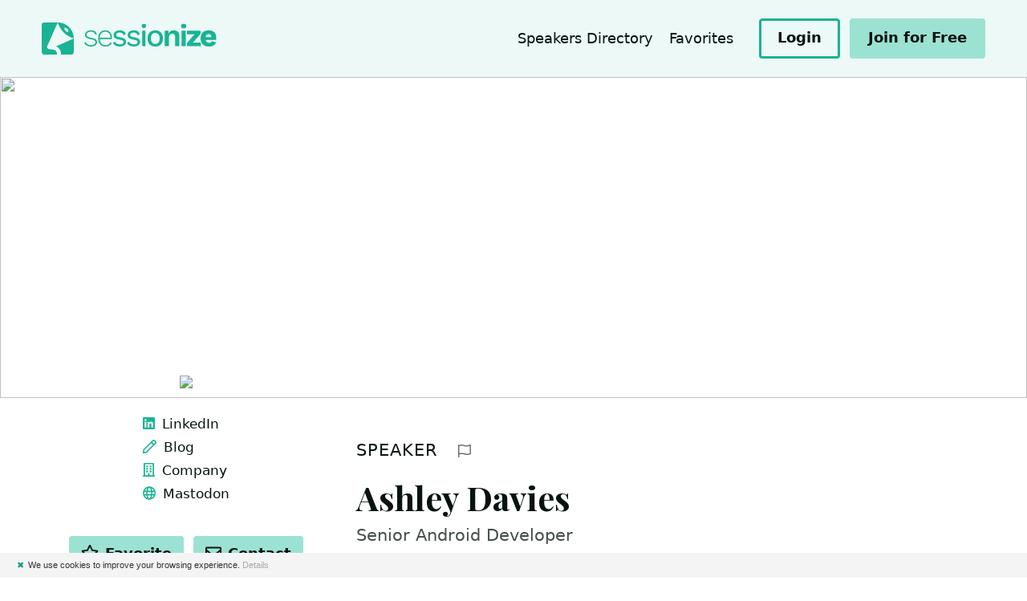

--- FILE ---
content_type: text/html; charset=utf-8
request_url: https://sessionize.com/s/ashdavies/ash-rants.-again/70196
body_size: 16292
content:
<!DOCTYPE html>
<html lang="en">
<head>

    <meta charset="UTF-8">
    <title>Ashley Davies&#39;s Speaker Profile @ Sessionize</title>
    

    <meta http-equiv="X-UA-Compatible" content="IE=edge">
    <meta name="viewport" content="width=device-width, initial-scale=1.0">

        <!-- Styles -->
        <link rel="stylesheet" href="/landing/stylesheets/style.css?ver=1.0.9525.19796">

    <!-- Fonts -->
    <link href="https://fonts.googleapis.com/css2?family=Playfair+Display:ital,wght@0,700;0,800;0,900;1,700;1,800;1,900&display=swap" rel="stylesheet">
    <link href="/ClientPlugins/fontawesome/css/all.min.css" rel="stylesheet">
    <link href="/ClientPlugins/fontawesome/css/v4-shims.min.css" rel="stylesheet">

    
<script type="text/javascript">

    function consoleLog(...parameters) {
            
    }


</script>

<link rel="icon" type="image/svg+xml" href="/favicon">
<link rel="alternate icon" href="/landing/images/favicon/favicon.png">
<link rel="mask-icon" href="/landing/images/favicon/favicon-safari.svg" color="#1AB394">
<link rel="apple-touch-icon" href="/landing/images/favicon/apple-touch-icon.png">
<link rel="manifest" href="/landing/manifest.webmanifest">




<!-- Global site tag (gtag.js) - Google Analytics -->
<script async src="https://www.googletagmanager.com/gtag/js?id=G-9RSMQ9D5LK"></script>
<script>
    window.dataLayer = window.dataLayer || [];
    function gtag() { dataLayer.push(arguments); }
    gtag('js', new Date());

    gtag('config', 'G-9RSMQ9D5LK');
</script>

<script type="text/javascript">
    (function (c, l, a, r, i, t, y) {
        c[a] = c[a] || function () { (c[a].q = c[a].q || []).push(arguments) };
        t = l.createElement(r); t.async = 1; t.src = "https://www.clarity.ms/tag/" + i;
        y = l.getElementsByTagName(r)[0]; y.parentNode.insertBefore(t, y);
    })(window, document, "clarity", "script", "pu667el35e");

    window.clarity("identify", "", "ac5103db0b41663c36ad0a0afe0d380d", "SpeakerProfile/PublicProfile", null)
</script>



<script type="text/javascript">
    !function (T, l, y) { var S = T.location, k = "script", D = "connectionString", C = "ingestionendpoint", I = "disableExceptionTracking", E = "ai.device.", b = "toLowerCase", w = "crossOrigin", N = "POST", e = "appInsightsSDK", t = y.name || "appInsights"; (y.name || T[e]) && (T[e] = t); var n = T[t] || function (d) { var g = !1, f = !1, m = { initialize: !0, queue: [], sv: "5", version: 2, config: d }; function v(e, t) { var n = {}, a = "Browser"; return n[E + "id"] = a[b](), n[E + "type"] = a, n["ai.operation.name"] = S && S.pathname || "_unknown_", n["ai.internal.sdkVersion"] = "javascript:snippet_" + (m.sv || m.version), { time: function () { var e = new Date; function t(e) { var t = "" + e; return 1 === t.length && (t = "0" + t), t } return e.getUTCFullYear() + "-" + t(1 + e.getUTCMonth()) + "-" + t(e.getUTCDate()) + "T" + t(e.getUTCHours()) + ":" + t(e.getUTCMinutes()) + ":" + t(e.getUTCSeconds()) + "." + ((e.getUTCMilliseconds() / 1e3).toFixed(3) + "").slice(2, 5) + "Z" }(), name: "Microsoft.ApplicationInsights." + e.replace(/-/g, "") + "." + t, sampleRate: 100, tags: n, data: { baseData: { ver: 2 } } } } var h = d.url || y.src; if (h) { function a(e) { var t, n, a, i, r, o, s, c, u, p, l; g = !0, m.queue = [], f || (f = !0, t = h, s = function () { var e = {}, t = d.connectionString; if (t) for (var n = t.split(";"), a = 0; a < n.length; a++) { var i = n[a].split("="); 2 === i.length && (e[i[0][b]()] = i[1]) } if (!e[C]) { var r = e.endpointsuffix, o = r ? e.location : null; e[C] = "https://" + (o ? o + "." : "") + "dc." + (r || "services.visualstudio.com") } return e }(), c = s[D] || d[D] || "", u = s[C], p = u ? u + "/v2/track" : d.endpointUrl, (l = []).push((n = "SDK LOAD Failure: Failed to load Application Insights SDK script (See stack for details)", a = t, i = p, (o = (r = v(c, "Exception")).data).baseType = "ExceptionData", o.baseData.exceptions = [{ typeName: "SDKLoadFailed", message: n.replace(/\./g, "-"), hasFullStack: !1, stack: n + "\nSnippet failed to load [" + a + "] -- Telemetry is disabled\nHelp Link: https://go.microsoft.com/fwlink/?linkid=2128109\nHost: " + (S && S.pathname || "_unknown_") + "\nEndpoint: " + i, parsedStack: [] }], r)), l.push(function (e, t, n, a) { var i = v(c, "Message"), r = i.data; r.baseType = "MessageData"; var o = r.baseData; return o.message = 'AI (Internal): 99 message:"' + ("SDK LOAD Failure: Failed to load Application Insights SDK script (See stack for details) (" + n + ")").replace(/\"/g, "") + '"', o.properties = { endpoint: a }, i }(0, 0, t, p)), function (e, t) { if (JSON) { var n = T.fetch; if (n && !y.useXhr) n(t, { method: N, body: JSON.stringify(e), mode: "cors" }); else if (XMLHttpRequest) { var a = new XMLHttpRequest; a.open(N, t), a.setRequestHeader("Content-type", "application/json"), a.send(JSON.stringify(e)) } } }(l, p)) } function i(e, t) { f || setTimeout(function () { !t && m.core || a() }, 500) } var e = function () { var n = l.createElement(k); n.src = h; var e = y[w]; return !e && "" !== e || "undefined" == n[w] || (n[w] = e), n.onload = i, n.onerror = a, n.onreadystatechange = function (e, t) { "loaded" !== n.readyState && "complete" !== n.readyState || i(0, t) }, n }(); y.ld < 0 ? l.getElementsByTagName("head")[0].appendChild(e) : setTimeout(function () { l.getElementsByTagName(k)[0].parentNode.appendChild(e) }, y.ld || 0) } try { m.cookie = l.cookie } catch (p) { } function t(e) { for (; e.length;)!function (t) { m[t] = function () { var e = arguments; g || m.queue.push(function () { m[t].apply(m, e) }) } }(e.pop()) } var n = "track", r = "TrackPage", o = "TrackEvent"; t([n + "Event", n + "PageView", n + "Exception", n + "Trace", n + "DependencyData", n + "Metric", n + "PageViewPerformance", "start" + r, "stop" + r, "start" + o, "stop" + o, "addTelemetryInitializer", "setAuthenticatedUserContext", "clearAuthenticatedUserContext", "flush"]), m.SeverityLevel = { Verbose: 0, Information: 1, Warning: 2, Error: 3, Critical: 4 }; var s = (d.extensionConfig || {}).ApplicationInsightsAnalytics || {}; if (!0 !== d[I] && !0 !== s[I]) { var c = "onerror"; t(["_" + c]); var u = T[c]; T[c] = function (e, t, n, a, i) { var r = u && u(e, t, n, a, i); return !0 !== r && m["_" + c]({ message: e, url: t, lineNumber: n, columnNumber: a, error: i }), r }, d.autoExceptionInstrumented = !0 } return m }(y.cfg); function a() { y.onInit && y.onInit(n) } (T[t] = n).queue && 0 === n.queue.length ? (n.queue.push(a), n.trackPageView({})) : a() }(window, document, {
        src: "https://js.monitor.azure.com/scripts/b/ai.2.min.js", // The SDK URL Source
        // name: "appInsights", // Global SDK Instance name defaults to "appInsights" when not supplied
        // ld: 0, // Defines the load delay (in ms) before attempting to load the sdk. -1 = block page load and add to head. (default) = 0ms load after timeout,
        // useXhr: 1, // Use XHR instead of fetch to report failures (if available),
        crossOrigin: "anonymous", // When supplied this will add the provided value as the cross origin attribute on the script tag
        // onInit: null, // Once the application insights instance has loaded and initialized this callback function will be called with 1 argument -- the sdk instance (DO NOT ADD anything to the sdk.queue -- As they won't get called)
        cfg: { // Application Insights Configuration
            connectionString: "InstrumentationKey=ba35a242-e5fe-43ee-8c84-4a7a79591411;IngestionEndpoint=https://westeurope-5.in.applicationinsights.azure.com/;LiveEndpoint=https://westeurope.livediagnostics.monitor.azure.com/",
            disableCookiesUsage: true
            /* ...Other Configuration Options... */
        }
    });
</script>

    
    


    <meta name="twitter:card" content="summary" />
    <meta name="twitter:site" content="@SessionizeCom" />

        <meta property="og:image" content="https://sessionize.com/image/614d-400o400o2-Vcm3WTHo4f6iT85wrGnmfc.jpg" />

    <meta property="og:url" content="https://sessionize.com/s/ashdavies/ash-rants.-again/70196/" />
    <meta property="og:title" content="Ashley Davies&#39;s Speaker Profile" />

    <link rel="canonical" href="https://sessionize.com/s/ashdavies/ash-rants.-again/70196/" />

        <meta property="og:description" content="Google Developer Expert for Android and Kotlin, enthusiastic public speaker, senior engineer, Kotlin aficionado, Multiplatform manipulator, prolific f..." />
        <meta name="description" content="Google Developer Expert for Android and Kotlin, enthusiastic public speaker, senior engineer, Kotlin aficionado, Multiplatform manipulator, prolific f..." />





</head>
<body>

    <div class="c-skip-links">
        <a href="#navigation" class="c-skip-links__link">Jump to navigation</a>
        <a href="#main" class="c-skip-links__link">Jump to content</a>
    </div>

    




<div class="l-site l-site--speaker">

    <!-- Header -->
    <header class="l-header c-header l-header--relative" role="banner">
        <div class="l-container">

            <div class="c-header__branding">

                <div class="c-header__logo">
                    <a href="/">
                        <img src="/landing/images/sessionize-logo.svg" alt="Sessionize">
                    </a>
                </div>

            </div>

            <button class="c-header__menu" role="button">
                <span class="o-label">Menu</span>
                <svg class="o-icon o-icon-menu" focusable="false"><use xlink:href="/landing/images/symbol-defs.svg#o-icon-menu"></use></svg>
                <svg class="o-icon o-icon-close" focusable="false"><use xlink:href="/landing/images/symbol-defs.svg#o-icon-close"></use></svg>
            </button>

            <div class="c-header__content">

                <nav class="c-nav-header" id="navigation1">

                    

                        <ul class="c-nav-header__items">

                            




                            <li class="c-nav-header__item ">
                                <a class="c-nav-header__link" href="/speakers-directory">Speakers Directory</a>
                            </li>
                            <li class="c-nav-header__item ">
                                <a class="c-nav-header__link" href="/speakers-directory/favorites">
                                    Favorites
                                    <span id="fav-count" style="display: none;" class="c-nav-header__value"></span>
                                </a>
                            </li>

                        </ul>
                        <div class="c-nav-header__actions">

                                <a href="/app" class="c-button  c-button--sm c-button--outline">
                                    <span class="c-button__label">Login</span>
                                </a>
                                <a href="/app/speaker/profile" class="c-button c-button--sm">
                                    <span class="c-button__label">Join for Free</span>
                                </a>

                        </div>

                </nav>

            </div>

        </div>
    </header>
    <!-- /Header -->
    <!-- Main -->

    




<div class="l-main c-main vue-speaker-profile" id="main">
        
            <div class="c-block c-block--lighter">

                <div class="c-s-speaker-background">
                    <img src="https://sessionize.com/image/a13c-2000o500o2-YpHuir4qp5SBzsAcmmi166.jpg">
                </div>

            </div>

    <div class="c-block c-block--pull-up">

        <div class="l-container">

            <div class="l-content l-content--swap">

                    <div class="l-content__primary">

                        <!-- Section: Intro -->
                        <div class="c-s-section" id="speaker">

                            <div class="c-s-section__header ">
                                <h2 class="c-s-section__title">
                                        <a class="c-s-section__anchor" href="#speaker">Speaker</a>
                                </h2>
                                <div class="c-s-section__more">
                                        <button class="c-button c-button--icon c-button--sm c-s-report" data-a11y-dialog-show="dialog-report">
                                            <span class="o-label">Report profile</span>
                                            <svg class="o-icon o-icon-flag-alt" focusable="false"><use xlink:href="/landing/images/symbol-defs.svg#o-icon-flag-alt"></use></svg>
                                        </button>
                                </div>
                            </div>

                            <div class="c-s-speaker-info c-s-speaker-info--full">

                                <div class="c-s-speaker-info__media">
                                    <figure class="c-s-speaker-info__avatar">
                                        <img src="https://sessionize.com/image/614d-400o400o2-Vcm3WTHo4f6iT85wrGnmfc.jpg" alt="Ashley Davies" />
                                        
                                    </figure>
                                </div>

                                <h1 class="c-s-speaker-info__name">Ashley Davies</h1>

                                    <p v-if="activeLanguage.speaker == 'en'" class="c-s-speaker-info__tagline">Senior Android Developer</p>

                                    <p class="c-s-speaker-info__location">
                                        <svg class="o-icon o-icon-map-marker-alt" focusable="false"><use xlink:href="/landing/images/symbol-defs.svg#o-icon-map-marker-alt"></use></svg>
                                        Berlin, Germany
                                    </p>

                                <div class="c-s-speaker-info__group c-s-speaker-info__group--actions">
    <h3 class="c-s-speaker-info__group-title">Actions</h3>

    <div class="c-s-actions">

        <button class="c-button c-button--sm c-button--toggle c-button--favorite " onclick="favoriteSpeaker(this, '10659767-356c-4cd5-ba9c-12cec7a3ce79')">
            <svg class="o-icon o-icon-star" focusable="false"><use xlink:href="/landing/images/symbol-defs.svg#o-icon-star"></use></svg>
            <svg class="o-icon o-icon-star-fill" focusable="false"><use xlink:href="/landing/images/symbol-defs.svg#o-icon-star-fill"></use></svg>
            <span class="c-button__label">Favorite</span>
        </button>

        <button class="c-button c-button--sm" onclick="contactSpeaker(this, '10659767-356c-4cd5-ba9c-12cec7a3ce79')">
            <svg class="o-icon o-icon-envelope" focusable="false"><use xlink:href="/landing/images/symbol-defs.svg#o-icon-envelope"></use></svg>
            <span class="c-button__label">Contact</span>
        </button>

    </div>


</div>


                                    <div v-if="activeLanguage.speaker == 'en'" class="c-s-speaker-info__bio">
                                        <p>Google Developer Expert for Android and Kotlin, enthusiastic public speaker, senior engineer, Kotlin aficionado, Multiplatform manipulator, prolific facilitator of cute cat photographs, spends more time travelling than working (he/him)</p>
                                    </div>

                                

    <div class="c-s-speaker-info__group c-s-speaker-info__group--links">
            <h3 class="c-s-speaker-info__group-title">Links</h3>
        <ul class="c-s-links c-s-links--inline ">
                <li class="c-s-links__item">
                    <a class="c-s-links__link" href="https://www.linkedin.com/in/ash-davies-8290b3268/" rel="nofollow" target="_blank">

<svg class="o-icon o-icon-linkedin" focusable="false"><use xlink:href="/landing/images/symbol-defs.svg#o-icon-linkedin"></use></svg>                            <span class="o-label">LinkedIn</span>
                    </a>
                </li>
                <li class="c-s-links__item">
                    <a class="c-s-links__link" href="https://ashdavies.dev/" rel="nofollow" target="_blank">

<svg class="o-icon o-icon-pen" focusable="false"><use xlink:href="/landing/images/symbol-defs.svg#o-icon-pen"></use></svg>                            <span class="o-label">Blog</span>
                    </a>
                </li>
                <li class="c-s-links__item">
                    <a class="c-s-links__link" href="https://ashdavies.dev/" rel="nofollow" target="_blank">

<svg class="o-icon o-icon-building" focusable="false"><use xlink:href="/landing/images/symbol-defs.svg#o-icon-building"></use></svg>                            <span class="o-label">Company</span>
                    </a>
                </li>
                <li class="c-s-links__item">
                    <a class="c-s-links__link" href="https://androiddev.social/@ashdavies" rel="nofollow" target="_blank">

<svg class="o-icon o-icon-globe" focusable="false"><use xlink:href="/landing/images/symbol-defs.svg#o-icon-globe"></use></svg>                            <span class="o-label">Mastodon</span>
                    </a>
                </li>
        </ul>
    </div>




                                    <div class="c-s-speaker-info__group c-s-speaker-info__group--awards">
                                        <h3 class="c-s-speaker-info__group-title">Badges</h3>
                                        <ul class="c-s-awards">
                                                <li class="c-s-awards__item">
                                                        <a href="/most-active-speakers-2023/"><img src="/Assets/speaker-certificate/Most_Active_Speaker2023.svg" style="height: auto;" alt="Most Active Speaker 2023" title="Most Active Speaker 2023" /></a>
                                                </li>
                                                                                            <li class="c-s-awards__item">
                                                    <a href="https://developers.google.com/profile/u/ashdavies" target="_blank">
                                                        <img src="/Assets/speaker-certificate/gde.png" style="height: auto;" alt="Google Developer Expert" title="Google Developer Expert" />
                                                    </a>
                                                </li>
                                                                                    </ul>
                                    </div>

                                    <div class="c-s-speaker-info__group c-s-speaker-info__group--industry">
                                        <h3 class="c-s-speaker-info__group-title">
                                            Area of Expertise
                                        </h3>
                                        <ul class="c-s-tags">
                                                <li class="c-s-tags__item">
                                                    <svg class="o-icon o-icon-star" focusable="false"><use xlink:href="/landing/images/symbol-defs.svg#o-icon-star"></use></svg>
                                                    Information &amp; Communications Technology
                                                </li>
                                        </ul>
                                    </div>

                                    <div class="c-s-speaker-info__group">
                                        <h3 class="c-s-speaker-info__group-title">Topics</h3>
                                        <ul class="c-s-tags">
                                                <li class="c-s-tags__item">Android</li>
                                                <li class="c-s-tags__item">Kotlin</li>
                                                <li class="c-s-tags__item">Kotlin Multiplatform</li>
                                                <li class="c-s-tags__item">Architecture</li>
                                        </ul>
                                    </div>


                            </div>

                        </div>
                        <!-- /Section: Intro -->

                            <!-- Section: Sessions -->
                            <div class="c-s-section" id="sessions">



                                <div class="c-s-section__header">
                                    <h2 class="c-s-section__title">
                                        <a class="c-s-section__anchor" href="#sessions">Sessions</a>
                                    </h2>
                                                                    </div>

                                <div class="c-s-timeline">

                                        <div class="c-s-timeline__item" v-if="activeLanguage.sessions == 'en' || (activeLanguage.sessions == '' && true)">
                                            <div class="c-s-timeline__indicator">
                                                <span class="c-s-timeline__icon">
                                                    <svg class="o-icon o-icon-presentation" focusable="false"><use xlink:href="/landing/images/symbol-defs.svg#o-icon-presentation"></use></svg>
                                                </span>
                                            </div>

                                            <div class="c-s-session">
                                                <h3 class="c-s-session__title">
                                                    <a href="/s/ashdavies/refactoring-and-test-fakes-crafting-resilient-code/77885">Refactoring and Test Fakes: Crafting Resilient Code with Confidence</a>
                                                                                                    </h3>
                                                <p class="c-s-session__summary">Crafting resilient code is one of the most important things we do as software developers, but it&#39;s much easier said than done! Building with confidence requires an appropriate test harness and automated safeguards to ensure your software is robust.<br /><br />In most real world scenarios, we don&#39;t have the luxury of working with a green field project, so it can be difficult to apply best practices whilst maintaining legacy code. How then can we refactor, and effectively utilise test fakes appropriately?<br /><br />In this talk, I&#39;ll discuss the best approaches for using test fakes, mocks, stubs, and what are the pros and cons for each. How we can avoid writing brittle tests, slowing down development, and build scalable apps that can stand the test of time.</p>
                                                <p>
                                                    <small></small>
                                                </p>
                                            </div>

                                        </div>

                                </div>

                            </div>
                            <!-- /Section: Sessions -->

                            <!-- Section: Events -->
                            <div class="c-s-section" id="events">

                                <div class="c-s-section__header">
                                    <h2 class="c-s-section__title">
                                        <a class="c-s-section__anchor" href="#events">Events</a>
                                    </h2>
                                </div>

                                <div class="c-s-timeline">

                                        <div class="c-s-timeline__item">
                                            <div class="c-s-timeline__indicator">
                                                <span class="c-s-timeline__icon">
                                                    <svg class="o-icon o-icon-calendar" focusable="false"><use xlink:href="/landing/images/symbol-defs.svg#o-icon-calendar"></use></svg>
                                                </span>
                                            </div>

                                            <div class="c-s-event">
                                                <h3 class="c-s-event__title">
                                                        <a class="c-s-event__name" href="https://london.droidcon.com" rel="nofollow" target="_blank">droidcon London 2025</a>


                                                        <span class="c-s-event__type" title="Sessionize Event">
                                                            <span class="u-screen-reader-text">Sessionize Event</span>
                                                            <svg class="o-icon o-icon-sessionize" focusable="false"><use xlink:href="/landing/images/symbol-defs.svg#o-icon-sessionize"></use></svg>
                                                        </span>
                                                                                                    </h3>
                                                <span class="c-s-event__meta c-s-event__meta--date">
                                                        
                                                            October 2025
                                                        
                                                </span>
                                                    <span class="c-s-event__meta c-s-event__meta--location">London, United Kingdom</span>
                                            </div>

                                        </div>
                                        <div class="c-s-timeline__item">
                                            <div class="c-s-timeline__indicator">
                                                <span class="c-s-timeline__icon">
                                                    <svg class="o-icon o-icon-calendar" focusable="false"><use xlink:href="/landing/images/symbol-defs.svg#o-icon-calendar"></use></svg>
                                                </span>
                                            </div>

                                            <div class="c-s-event">
                                                <h3 class="c-s-event__title">
                                                        <a class="c-s-event__name" href="https://devfest.cz/" rel="nofollow" target="_blank">DevFest.cz 2025</a>


                                                        <span class="c-s-event__type" title="Sessionize Event">
                                                            <span class="u-screen-reader-text">Sessionize Event</span>
                                                            <svg class="o-icon o-icon-sessionize" focusable="false"><use xlink:href="/landing/images/symbol-defs.svg#o-icon-sessionize"></use></svg>
                                                        </span>
                                                                                                    </h3>
                                                <span class="c-s-event__meta c-s-event__meta--date">
                                                        
                                                            October 2025
                                                        
                                                </span>
                                                    <span class="c-s-event__meta c-s-event__meta--location">Prague, Czechia</span>
                                            </div>

                                        </div>
                                        <div class="c-s-timeline__item">
                                            <div class="c-s-timeline__indicator">
                                                <span class="c-s-timeline__icon">
                                                    <svg class="o-icon o-icon-calendar" focusable="false"><use xlink:href="/landing/images/symbol-defs.svg#o-icon-calendar"></use></svg>
                                                </span>
                                            </div>

                                            <div class="c-s-event">
                                                <h3 class="c-s-event__title">
                                                        <a class="c-s-event__name" href="https://berlin.droidcon.com" rel="nofollow" target="_blank">droidcon Berlin 2025</a>


                                                        <span class="c-s-event__type" title="Sessionize Event">
                                                            <span class="u-screen-reader-text">Sessionize Event</span>
                                                            <svg class="o-icon o-icon-sessionize" focusable="false"><use xlink:href="/landing/images/symbol-defs.svg#o-icon-sessionize"></use></svg>
                                                        </span>
                                                                                                    </h3>
                                                <span class="c-s-event__meta c-s-event__meta--date">
                                                        
                                                            September 2025
                                                        
                                                </span>
                                                    <span class="c-s-event__meta c-s-event__meta--location">Berlin, Germany</span>
                                            </div>

                                        </div>
                                        <div class="c-s-timeline__item">
                                            <div class="c-s-timeline__indicator">
                                                <span class="c-s-timeline__icon">
                                                    <svg class="o-icon o-icon-calendar" focusable="false"><use xlink:href="/landing/images/symbol-defs.svg#o-icon-calendar"></use></svg>
                                                </span>
                                            </div>

                                            <div class="c-s-event">
                                                <h3 class="c-s-event__title">
                                                        <a class="c-s-event__name" href="https://london.droidcon.com" rel="nofollow" target="_blank">droidcon London 2024</a>


                                                        <span class="c-s-event__type" title="Sessionize Event">
                                                            <span class="u-screen-reader-text">Sessionize Event</span>
                                                            <svg class="o-icon o-icon-sessionize" focusable="false"><use xlink:href="/landing/images/symbol-defs.svg#o-icon-sessionize"></use></svg>
                                                        </span>
                                                                                                    </h3>
                                                <span class="c-s-event__meta c-s-event__meta--date">
                                                        
                                                            October 2024
                                                        
                                                </span>
                                                    <span class="c-s-event__meta c-s-event__meta--location">London, United Kingdom</span>
                                            </div>

                                        </div>
                                        <div class="c-s-timeline__item">
                                            <div class="c-s-timeline__indicator">
                                                <span class="c-s-timeline__icon">
                                                    <svg class="o-icon o-icon-calendar" focusable="false"><use xlink:href="/landing/images/symbol-defs.svg#o-icon-calendar"></use></svg>
                                                </span>
                                            </div>

                                            <div class="c-s-event">
                                                <h3 class="c-s-event__title">
                                                        <a class="c-s-event__name" href="https://nyc.droidcon.com/" rel="nofollow" target="_blank">droidcon NYC 2024</a>


                                                        <span class="c-s-event__type" title="Sessionize Event">
                                                            <span class="u-screen-reader-text">Sessionize Event</span>
                                                            <svg class="o-icon o-icon-sessionize" focusable="false"><use xlink:href="/landing/images/symbol-defs.svg#o-icon-sessionize"></use></svg>
                                                        </span>
                                                                                                    </h3>
                                                <span class="c-s-event__meta c-s-event__meta--date">
                                                        
                                                            September 2024
                                                        
                                                </span>
                                                    <span class="c-s-event__meta c-s-event__meta--location">New York City, New York, United States</span>
                                            </div>

                                        </div>
                                        <div class="c-s-timeline__item">
                                            <div class="c-s-timeline__indicator">
                                                <span class="c-s-timeline__icon">
                                                    <svg class="o-icon o-icon-calendar" focusable="false"><use xlink:href="/landing/images/symbol-defs.svg#o-icon-calendar"></use></svg>
                                                </span>
                                            </div>

                                            <div class="c-s-event">
                                                <h3 class="c-s-event__title">
                                                        <a class="c-s-event__name" href="https://berlin.droidcon.com" rel="nofollow" target="_blank">droidcon Berlin 2024</a>


                                                        <span class="c-s-event__type" title="Sessionize Event">
                                                            <span class="u-screen-reader-text">Sessionize Event</span>
                                                            <svg class="o-icon o-icon-sessionize" focusable="false"><use xlink:href="/landing/images/symbol-defs.svg#o-icon-sessionize"></use></svg>
                                                        </span>
                                                                                                    </h3>
                                                <span class="c-s-event__meta c-s-event__meta--date">
                                                        
                                                            July 2024
                                                        
                                                </span>
                                                    <span class="c-s-event__meta c-s-event__meta--location">Berlin, Germany</span>
                                            </div>

                                        </div>
                                        <div class="c-s-timeline__item">
                                            <div class="c-s-timeline__indicator">
                                                <span class="c-s-timeline__icon">
                                                    <svg class="o-icon o-icon-calendar" focusable="false"><use xlink:href="/landing/images/symbol-defs.svg#o-icon-calendar"></use></svg>
                                                </span>
                                            </div>

                                            <div class="c-s-event">
                                                <h3 class="c-s-event__title">
                                                        <a class="c-s-event__name" href="https://london.droidcon.com" rel="nofollow" target="_blank">droidcon London 2023 </a>


                                                        <span class="c-s-event__type" title="Sessionize Event">
                                                            <span class="u-screen-reader-text">Sessionize Event</span>
                                                            <svg class="o-icon o-icon-sessionize" focusable="false"><use xlink:href="/landing/images/symbol-defs.svg#o-icon-sessionize"></use></svg>
                                                        </span>
                                                                                                    </h3>
                                                <span class="c-s-event__meta c-s-event__meta--date">
                                                        
                                                            October 2023
                                                        
                                                </span>
                                                    <span class="c-s-event__meta c-s-event__meta--location">London, United Kingdom</span>
                                            </div>

                                        </div>
                                        <div class="c-s-timeline__item">
                                            <div class="c-s-timeline__indicator">
                                                <span class="c-s-timeline__icon">
                                                    <svg class="o-icon o-icon-calendar" focusable="false"><use xlink:href="/landing/images/symbol-defs.svg#o-icon-calendar"></use></svg>
                                                </span>
                                            </div>

                                            <div class="c-s-event">
                                                <h3 class="c-s-event__title">
                                                        <a class="c-s-event__name" href="http://lisbon.droidcon.com" rel="nofollow" target="_blank">droidcon Lisbon 2023</a>


                                                        <span class="c-s-event__type" title="Sessionize Event">
                                                            <span class="u-screen-reader-text">Sessionize Event</span>
                                                            <svg class="o-icon o-icon-sessionize" focusable="false"><use xlink:href="/landing/images/symbol-defs.svg#o-icon-sessionize"></use></svg>
                                                        </span>
                                                                                                    </h3>
                                                <span class="c-s-event__meta c-s-event__meta--date">
                                                        
                                                            September 2023
                                                        
                                                </span>
                                                    <span class="c-s-event__meta c-s-event__meta--location">Lisbon, Portugal</span>
                                            </div>

                                        </div>
                                        <div class="c-s-timeline__item">
                                            <div class="c-s-timeline__indicator">
                                                <span class="c-s-timeline__icon">
                                                    <svg class="o-icon o-icon-calendar" focusable="false"><use xlink:href="/landing/images/symbol-defs.svg#o-icon-calendar"></use></svg>
                                                </span>
                                            </div>

                                            <div class="c-s-event">
                                                <h3 class="c-s-event__title">
                                                        <a class="c-s-event__name" href="https://nyc.droidcon.com/" rel="nofollow" target="_blank">droidcon NYC 2023</a>


                                                        <span class="c-s-event__type" title="Sessionize Event">
                                                            <span class="u-screen-reader-text">Sessionize Event</span>
                                                            <svg class="o-icon o-icon-sessionize" focusable="false"><use xlink:href="/landing/images/symbol-defs.svg#o-icon-sessionize"></use></svg>
                                                        </span>
                                                                                                    </h3>
                                                <span class="c-s-event__meta c-s-event__meta--date">
                                                        
                                                            September 2023
                                                        
                                                </span>
                                                    <span class="c-s-event__meta c-s-event__meta--location">New York City, New York, United States</span>
                                            </div>

                                        </div>
                                        <div class="c-s-timeline__item">
                                            <div class="c-s-timeline__indicator">
                                                <span class="c-s-timeline__icon">
                                                    <svg class="o-icon o-icon-calendar" focusable="false"><use xlink:href="/landing/images/symbol-defs.svg#o-icon-calendar"></use></svg>
                                                </span>
                                            </div>

                                            <div class="c-s-event">
                                                <h3 class="c-s-event__title">
                                                        <a class="c-s-event__name" href="https://berlin.droidcon.com" rel="nofollow" target="_blank">droidcon Berlin 2023</a>


                                                        <span class="c-s-event__type" title="Sessionize Event">
                                                            <span class="u-screen-reader-text">Sessionize Event</span>
                                                            <svg class="o-icon o-icon-sessionize" focusable="false"><use xlink:href="/landing/images/symbol-defs.svg#o-icon-sessionize"></use></svg>
                                                        </span>
                                                                                                    </h3>
                                                <span class="c-s-event__meta c-s-event__meta--date">
                                                        
                                                            July 2023
                                                        
                                                </span>
                                                    <span class="c-s-event__meta c-s-event__meta--location">Berlin, Germany</span>
                                            </div>

                                        </div>
                                        <div class="c-s-timeline__item">
                                            <div class="c-s-timeline__indicator">
                                                <span class="c-s-timeline__icon">
                                                    <svg class="o-icon o-icon-calendar" focusable="false"><use xlink:href="/landing/images/symbol-defs.svg#o-icon-calendar"></use></svg>
                                                </span>
                                            </div>

                                            <div class="c-s-event">
                                                <h3 class="c-s-event__title">
                                                        <a class="c-s-event__name" href="https://androidmakers.droidcon.com/" rel="nofollow" target="_blank">AndroidMakers by droidcon 2023</a>


                                                        <span class="c-s-event__type" title="Sessionize Event">
                                                            <span class="u-screen-reader-text">Sessionize Event</span>
                                                            <svg class="o-icon o-icon-sessionize" focusable="false"><use xlink:href="/landing/images/symbol-defs.svg#o-icon-sessionize"></use></svg>
                                                        </span>
                                                                                                    </h3>
                                                <span class="c-s-event__meta c-s-event__meta--date">
                                                        
                                                            April 2023
                                                        
                                                </span>
                                                    <span class="c-s-event__meta c-s-event__meta--location">Montrouge, France</span>
                                            </div>

                                        </div>
                                        <div class="c-s-timeline__item">
                                            <div class="c-s-timeline__indicator">
                                                <span class="c-s-timeline__icon">
                                                    <svg class="o-icon o-icon-calendar" focusable="false"><use xlink:href="/landing/images/symbol-defs.svg#o-icon-calendar"></use></svg>
                                                </span>
                                            </div>

                                            <div class="c-s-event">
                                                <h3 class="c-s-event__title">
                                                        <a class="c-s-event__name" href="https://london.droidcon.com" rel="nofollow" target="_blank">droidcon London 2022</a>


                                                        <span class="c-s-event__type" title="Sessionize Event">
                                                            <span class="u-screen-reader-text">Sessionize Event</span>
                                                            <svg class="o-icon o-icon-sessionize" focusable="false"><use xlink:href="/landing/images/symbol-defs.svg#o-icon-sessionize"></use></svg>
                                                        </span>
                                                                                                    </h3>
                                                <span class="c-s-event__meta c-s-event__meta--date">
                                                        
                                                            October 2022
                                                        
                                                </span>
                                                    <span class="c-s-event__meta c-s-event__meta--location">London, United Kingdom</span>
                                            </div>

                                        </div>
                                        <div class="c-s-timeline__item">
                                            <div class="c-s-timeline__indicator">
                                                <span class="c-s-timeline__icon">
                                                    <svg class="o-icon o-icon-calendar" focusable="false"><use xlink:href="/landing/images/symbol-defs.svg#o-icon-calendar"></use></svg>
                                                </span>
                                            </div>

                                            <div class="c-s-event">
                                                <h3 class="c-s-event__title">
                                                        <a class="c-s-event__name" href="https://www.nyc.droidcon.com" rel="nofollow" target="_blank">droidcon NYC 2022</a>


                                                        <span class="c-s-event__type" title="Sessionize Event">
                                                            <span class="u-screen-reader-text">Sessionize Event</span>
                                                            <svg class="o-icon o-icon-sessionize" focusable="false"><use xlink:href="/landing/images/symbol-defs.svg#o-icon-sessionize"></use></svg>
                                                        </span>
                                                                                                    </h3>
                                                <span class="c-s-event__meta c-s-event__meta--date">
                                                        
                                                            September 2022
                                                        
                                                </span>
                                                    <span class="c-s-event__meta c-s-event__meta--location">New York City, New York, United States</span>
                                            </div>

                                        </div>
                                        <div class="c-s-timeline__item">
                                            <div class="c-s-timeline__indicator">
                                                <span class="c-s-timeline__icon">
                                                    <svg class="o-icon o-icon-calendar" focusable="false"><use xlink:href="/landing/images/symbol-defs.svg#o-icon-calendar"></use></svg>
                                                </span>
                                            </div>

                                            <div class="c-s-event">
                                                <h3 class="c-s-event__title">
                                                        <a class="c-s-event__name" href="https://berlin.droidcon.com" rel="nofollow" target="_blank">droidcon Berlin 2022</a>


                                                        <span class="c-s-event__type" title="Sessionize Event">
                                                            <span class="u-screen-reader-text">Sessionize Event</span>
                                                            <svg class="o-icon o-icon-sessionize" focusable="false"><use xlink:href="/landing/images/symbol-defs.svg#o-icon-sessionize"></use></svg>
                                                        </span>
                                                                                                    </h3>
                                                <span class="c-s-event__meta c-s-event__meta--date">
                                                        
                                                            July 2022
                                                        
                                                </span>
                                                    <span class="c-s-event__meta c-s-event__meta--location">Berlin, Germany</span>
                                            </div>

                                        </div>
                                        <div class="c-s-timeline__item">
                                            <div class="c-s-timeline__indicator">
                                                <span class="c-s-timeline__icon">
                                                    <svg class="o-icon o-icon-calendar" focusable="false"><use xlink:href="/landing/images/symbol-defs.svg#o-icon-calendar"></use></svg>
                                                </span>
                                            </div>

                                            <div class="c-s-event">
                                                <h3 class="c-s-event__title">
                                                        <a class="c-s-event__name" href="https://london.droidcon.com" rel="nofollow" target="_blank">droidcon London 2021</a>


                                                        <span class="c-s-event__type" title="Sessionize Event">
                                                            <span class="u-screen-reader-text">Sessionize Event</span>
                                                            <svg class="o-icon o-icon-sessionize" focusable="false"><use xlink:href="/landing/images/symbol-defs.svg#o-icon-sessionize"></use></svg>
                                                        </span>
                                                                                                    </h3>
                                                <span class="c-s-event__meta c-s-event__meta--date">
                                                        
                                                            October 2021
                                                        
                                                </span>
                                                    <span class="c-s-event__meta c-s-event__meta--location">London, United Kingdom</span>
                                            </div>

                                        </div>
                                        <div class="c-s-timeline__item">
                                            <div class="c-s-timeline__indicator">
                                                <span class="c-s-timeline__icon">
                                                    <svg class="o-icon o-icon-calendar" focusable="false"><use xlink:href="/landing/images/symbol-defs.svg#o-icon-calendar"></use></svg>
                                                </span>
                                            </div>

                                            <div class="c-s-event">
                                                <h3 class="c-s-event__title">
                                                        <a class="c-s-event__name" href="https://berlin.droidcon.com" rel="nofollow" target="_blank">droidcon Berlin 2021</a>


                                                        <span class="c-s-event__type" title="Sessionize Event">
                                                            <span class="u-screen-reader-text">Sessionize Event</span>
                                                            <svg class="o-icon o-icon-sessionize" focusable="false"><use xlink:href="/landing/images/symbol-defs.svg#o-icon-sessionize"></use></svg>
                                                        </span>
                                                                                                    </h3>
                                                <span class="c-s-event__meta c-s-event__meta--date">
                                                        
                                                            October 2021
                                                        
                                                </span>
                                                    <span class="c-s-event__meta c-s-event__meta--location">Berlin, Germany</span>
                                            </div>

                                        </div>
                                        <div class="c-s-timeline__item">
                                            <div class="c-s-timeline__indicator">
                                                <span class="c-s-timeline__icon">
                                                    <svg class="o-icon o-icon-calendar" focusable="false"><use xlink:href="/landing/images/symbol-defs.svg#o-icon-calendar"></use></svg>
                                                </span>
                                            </div>

                                            <div class="c-s-event">
                                                <h3 class="c-s-event__title">
                                                        <a class="c-s-event__name" href="https://androidmakers.fr" rel="nofollow" target="_blank">Android Makers Paris 2020</a>


                                                        <span class="c-s-event__type" title="Sessionize Event">
                                                            <span class="u-screen-reader-text">Sessionize Event</span>
                                                            <svg class="o-icon o-icon-sessionize" focusable="false"><use xlink:href="/landing/images/symbol-defs.svg#o-icon-sessionize"></use></svg>
                                                        </span>
                                                                                                    </h3>
                                                <span class="c-s-event__meta c-s-event__meta--date">
                                                        
                                                            April 2020
                                                        
                                                </span>
                                                    <span class="c-s-event__meta c-s-event__meta--location">Paris, France</span>
                                            </div>

                                        </div>
                                        <div class="c-s-timeline__item">
                                            <div class="c-s-timeline__indicator">
                                                <span class="c-s-timeline__icon">
                                                    <svg class="o-icon o-icon-calendar" focusable="false"><use xlink:href="/landing/images/symbol-defs.svg#o-icon-calendar"></use></svg>
                                                </span>
                                            </div>

                                            <div class="c-s-event">
                                                <h3 class="c-s-event__title">
                                                        <a class="c-s-event__name" href="https://droidcon.gr" rel="nofollow" target="_blank">droidcon Greece</a>


                                                        <span class="c-s-event__type" title="Sessionize Event">
                                                            <span class="u-screen-reader-text">Sessionize Event</span>
                                                            <svg class="o-icon o-icon-sessionize" focusable="false"><use xlink:href="/landing/images/symbol-defs.svg#o-icon-sessionize"></use></svg>
                                                        </span>
                                                                                                    </h3>
                                                <span class="c-s-event__meta c-s-event__meta--date">
                                                        
                                                            September 2019
                                                        
                                                </span>
                                                    <span class="c-s-event__meta c-s-event__meta--location">Ir&#225;kleion, Greece</span>
                                            </div>

                                        </div>
                                        <div class="c-s-timeline__item">
                                            <div class="c-s-timeline__indicator">
                                                <span class="c-s-timeline__icon">
                                                    <svg class="o-icon o-icon-calendar" focusable="false"><use xlink:href="/landing/images/symbol-defs.svg#o-icon-calendar"></use></svg>
                                                </span>
                                            </div>

                                            <div class="c-s-event">
                                                <h3 class="c-s-event__title">
                                                        <a class="c-s-event__name" href="http://lisbon.droidcon.com" rel="nofollow" target="_blank">droidcon Lisbon</a>


                                                        <span class="c-s-event__type" title="Sessionize Event">
                                                            <span class="u-screen-reader-text">Sessionize Event</span>
                                                            <svg class="o-icon o-icon-sessionize" focusable="false"><use xlink:href="/landing/images/symbol-defs.svg#o-icon-sessionize"></use></svg>
                                                        </span>
                                                                                                    </h3>
                                                <span class="c-s-event__meta c-s-event__meta--date">
                                                        
                                                            September 2019
                                                        
                                                </span>
                                                    <span class="c-s-event__meta c-s-event__meta--location">Lisbon, Portugal</span>
                                            </div>

                                        </div>
                                        <div class="c-s-timeline__item">
                                            <div class="c-s-timeline__indicator">
                                                <span class="c-s-timeline__icon">
                                                    <svg class="o-icon o-icon-calendar" focusable="false"><use xlink:href="/landing/images/symbol-defs.svg#o-icon-calendar"></use></svg>
                                                </span>
                                            </div>

                                            <div class="c-s-event">
                                                <h3 class="c-s-event__title">
                                                        <a class="c-s-event__name" href="https://www.nyc.droidcon.com" rel="nofollow" target="_blank">droidcon NYC 2019</a>


                                                        <span class="c-s-event__type" title="Sessionize Event">
                                                            <span class="u-screen-reader-text">Sessionize Event</span>
                                                            <svg class="o-icon o-icon-sessionize" focusable="false"><use xlink:href="/landing/images/symbol-defs.svg#o-icon-sessionize"></use></svg>
                                                        </span>
                                                                                                    </h3>
                                                <span class="c-s-event__meta c-s-event__meta--date">
                                                        
                                                            August 2019
                                                        
                                                </span>
                                                    <span class="c-s-event__meta c-s-event__meta--location">New York City, New York, United States</span>
                                            </div>

                                        </div>
                                        <div class="c-s-timeline__item">
                                            <div class="c-s-timeline__indicator">
                                                <span class="c-s-timeline__icon">
                                                    <svg class="o-icon o-icon-calendar" focusable="false"><use xlink:href="/landing/images/symbol-defs.svg#o-icon-calendar"></use></svg>
                                                </span>
                                            </div>

                                            <div class="c-s-event">
                                                <h3 class="c-s-event__title">
                                                        <a class="c-s-event__name" href="https://de.droidcon.com" rel="nofollow" target="_blank">droidcon Berlin 2019</a>


                                                        <span class="c-s-event__type" title="Sessionize Event">
                                                            <span class="u-screen-reader-text">Sessionize Event</span>
                                                            <svg class="o-icon o-icon-sessionize" focusable="false"><use xlink:href="/landing/images/symbol-defs.svg#o-icon-sessionize"></use></svg>
                                                        </span>
                                                                                                    </h3>
                                                <span class="c-s-event__meta c-s-event__meta--date">
                                                        
                                                            July 2019
                                                        
                                                </span>
                                                    <span class="c-s-event__meta c-s-event__meta--location">Berlin, Germany</span>
                                            </div>

                                        </div>
                                </div>

                            </div>
                            <!-- /Section: Events -->

                    </div>

                <div class="l-content__secondary">

                    <div class="c-speaker-info c-s-speaker-info--compact">

                        <div class="c-s-speaker-info__media">
                            <figure class="c-s-speaker-info__avatar">
                                <img src="https://sessionize.com/image/614d-400o400o2-Vcm3WTHo4f6iT85wrGnmfc.jpg" />
                                
                            </figure>
                        </div>

                        <h1 class="c-s-speaker-info__name">Ashley Davies</h1>
                        <p class="c-s-speaker-info__tagline">Senior Android Developer</p>

                            <p class="c-s-speaker-info__location">
                                <svg class="o-icon o-icon-map-marker-alt" focusable="false"><use xlink:href="/landing/images/symbol-defs.svg#o-icon-map-marker-alt"></use></svg>
                                Berlin, Germany
                            </p>

                        

    <div class="c-s-speaker-info__group c-s-speaker-info__group--links">
            <h3 class="c-s-speaker-info__group-title">Links</h3>
        <ul class="c-s-links c-s-links--inline1 ">
                <li class="c-s-links__item">
                    <a class="c-s-links__link" href="https://www.linkedin.com/in/ash-davies-8290b3268/" rel="nofollow" target="_blank">

<svg class="o-icon o-icon-linkedin" focusable="false"><use xlink:href="/landing/images/symbol-defs.svg#o-icon-linkedin"></use></svg>                            <span class="o-label">LinkedIn</span>
                    </a>
                </li>
                <li class="c-s-links__item">
                    <a class="c-s-links__link" href="https://ashdavies.dev/" rel="nofollow" target="_blank">

<svg class="o-icon o-icon-pen" focusable="false"><use xlink:href="/landing/images/symbol-defs.svg#o-icon-pen"></use></svg>                            <span class="o-label">Blog</span>
                    </a>
                </li>
                <li class="c-s-links__item">
                    <a class="c-s-links__link" href="https://ashdavies.dev/" rel="nofollow" target="_blank">

<svg class="o-icon o-icon-building" focusable="false"><use xlink:href="/landing/images/symbol-defs.svg#o-icon-building"></use></svg>                            <span class="o-label">Company</span>
                    </a>
                </li>
                <li class="c-s-links__item">
                    <a class="c-s-links__link" href="https://androiddev.social/@ashdavies" rel="nofollow" target="_blank">

<svg class="o-icon o-icon-globe" focusable="false"><use xlink:href="/landing/images/symbol-defs.svg#o-icon-globe"></use></svg>                            <span class="o-label">Mastodon</span>
                    </a>
                </li>
        </ul>
    </div>



                        <div class="c-s-speaker-info__group c-s-speaker-info__group--actions">
    <h3 class="c-s-speaker-info__group-title">Actions</h3>

    <div class="c-s-actions">

        <button class="c-button c-button--sm c-button--toggle c-button--favorite " onclick="favoriteSpeaker(this, '10659767-356c-4cd5-ba9c-12cec7a3ce79')">
            <svg class="o-icon o-icon-star" focusable="false"><use xlink:href="/landing/images/symbol-defs.svg#o-icon-star"></use></svg>
            <svg class="o-icon o-icon-star-fill" focusable="false"><use xlink:href="/landing/images/symbol-defs.svg#o-icon-star-fill"></use></svg>
            <span class="c-button__label">Favorite</span>
        </button>

        <button class="c-button c-button--sm" onclick="contactSpeaker(this, '10659767-356c-4cd5-ba9c-12cec7a3ce79')">
            <svg class="o-icon o-icon-envelope" focusable="false"><use xlink:href="/landing/images/symbol-defs.svg#o-icon-envelope"></use></svg>
            <span class="c-button__label">Contact</span>
        </button>

    </div>


</div>


                    </div>

                </div>

            </div>

        </div>


    </div>

    <div class="c-block c-block--compact c-block--center">

        <div class="l-container">
            <p class="u-text-xs">Please note that Sessionize is not responsible for the accuracy or validity of the data provided by speakers. If you suspect this profile to be fake or spam, please <a href="#">let us know</a>.</p>
            <a href="#main" class="c-scroll-top c-scroll-top--speaker-profile c-scroll-top--fixed js-scrollToTop">

                <svg class="o-icon o-icon-arrow-up" focusable="false"><use xlink:href="/landing/images/symbol-defs.svg#o-icon-arrow-up"></use></svg>

                <svg viewBox="0 0 48 48" class="c-scroll-indicator">
                    <circle class="c-scroll-indicator__progress" cx="24" cy="24" r="23"
                            style="stroke-dasharray: 144.44px;
        stroke-dashoffset: 50px;">
                    </circle>
                </svg>
                <span class="u-screen-reader-text">Jump to top</span>
            </a>

        </div>

    </div>

</div>


<div class="c-modal"
     id="dialog-report"
     aria-labelledby="dialog-report-title"
     aria-hidden="true"
     data-a11y-dialog="dialog-report">
    <div class="c-modal__overlay" data-a11y-dialog-hide></div>

    <div class="c-modal__dialog" role="document">

        <button class="c-button c-button--icon c-modal__close" type="button" data-a11y-dialog-hide aria-label="Close dialog">
            <svg class="o-icon o-icon-close" focusable="false"><use xlink:href="/landing/images/symbol-defs.svg#o-icon-close"></use></svg>
        </button>

        <div class="c-modal__header">
            <h1 class="c-modal__title" id="dialog-report-title">Report this profile</h1>
        </div>

        <div class="c-modal__content">

            <iframe style="width: 10px; height: 10px; visibility: hidden; position: absolute;" name="form-iframe"></iframe>

<form action="/report-page" id="report-form" method="post" role="form"><input name="__RequestVerificationToken" type="hidden" value="CBkpOCcT3VnRwRpanv5nic7fBlyRdERj4w7Hm16tRBbTC9reWxuhNGLII8YYjFU7aIi-KrCM4Wo3j_6LO01gAdown0KiWpKKOAIafDdNq7U1" /><input id="url" name="url" type="hidden" value="/s/ashdavies/ash-rants.-again/70196" />                <div class="c-fields l-fields">

                    <div class="c-field l-fields__item">

                        <label class="c-field__label" for="field-radio">
                            Select a reason
                        </label>

                        <div class="c-field__group">

                            <div class="o-radio">
                                <input type="radio" id="r1" name="reason" value="Not private">
                                <label for="r1">
                                    Does not belong to a private person
                                </label>
                            </div>

                            <div class="o-radio">
                                <input type="radio" id="r2" name="reason" value="Not speaker">
                                <label for="r2">
                                    Does not represent a speaker
                                </label>
                            </div>

                            <div class="o-radio">
                                <input type="radio" id="r3" name="reason" value="Inappropriate content">
                                <label for="r3">
                                    Info and/or images include abusive or hateful content
                                </label>
                            </div>

                            <div class="o-radio">
                                <input type="radio" id="r4" name="reason" value="Spam">
                                <label for="r4">
                                    Spam profile
                                </label>
                            </div>

                            <div class="o-radio">
                                <input type="radio" id="r5" name="reason" value="">
                                <label for="r5">
                                    Other reason (contact form will open)
                                </label>
                            </div>

                        </div>

                    </div>

                    <div class="c-field l-fields__item">
                        <div class="c-field__group">
                            <button class="c-button c-button--primary c-button--large">
                                <span class="c-button__label">Report</span>
                            </button>
                        </div>
                    </div>

                </div>
</form>
            <div class="c-message is-success" id="js-thanks">

                <h3 class="c-message__title">Thanks.</h3>

                <p class="c-message__description">
                    We will evaluate your report and take appropriate actions.
                </p>

            </div>


        </div>
    </div>
</div>


<div class="c-modal" id="dialog-contact" aria-labelledby="dialog-contact-title" aria-hidden="true" data-a11y-dialog="dialog-contact" aria-modal="true" tabindex="-1" role="dialog">
    <div class="c-modal__overlay" data-a11y-dialog-hide=""></div>

    <div class="c-modal__dialog" role="document">

        <button class="c-button c-button--icon c-modal__close" type="button" data-a11y-dialog-hide="" aria-label="Close dialog">
            <svg class="o-icon o-icon-close" focusable="false"><use xlink:href="/landing/images/symbol-defs.svg#o-icon-close"></use></svg>
        </button>

        <div class="c-modal__header">
            <h1 class="c-modal__title" id="dialog-contact-title">Contact Ashley</h1>
        </div>

        <div class="c-modal__content">

            <div class="c-field l-fields__item c-field--label-hidden">

                <label class="c-field__label" for="field-radio">
                    Contact type
                </label>

                <div class="c-field__group">

                    <div class="o-radio">
                        <input type="radio" id="contact-invite" name="contact-type" value="invite">
                        <label for="contact-invite">
                            Invite to your Sessionize event
                        </label>
                    </div>

                    <div class="o-radio">
                        <input type="radio" id="contact-directly" name="contact-type" value="directly">
                        <label for="contact-directly">
                            Contact directly
                        </label>
                    </div>

                </div>

            </div>

            <div id="contact-invite-holder" style="display: none;">

                <h2 class="u-heading-section">Invite to your event</h2>

                    <div class="c-message is-warning">
                        <p class="c-message__description">Please login to invite Ashley to your event.</p>
                    </div>
                    <a href="/login?returnUrl=%2Fs%2Fashdavies%2Fash-rants.-again%2F70196" class="c-button c-button--primary">
                        <span class="c-button__label">Login</span>
                    </a>

            </div>
            <div id="contact-directly-holder" style="display: none;">

                <h2 class="u-heading-section">Contact directly</h2>

                    <p>You can contact the speaker through their preferred channels. Tell speakers how you found them to kickstart the conversation.</p>


    <div>
        <ul class="c-s-links c-s-links--inline1 ">
                <li class="c-s-links__item">
                    <a class="c-s-links__link" href="https://www.linkedin.com/in/ash-davies-8290b3268/" rel="nofollow" target="_blank">

<svg class="o-icon o-icon-linkedin" focusable="false"><use xlink:href="/landing/images/symbol-defs.svg#o-icon-linkedin"></use></svg>                            <span class="o-label">LinkedIn</span>
                    </a>
                </li>
                <li class="c-s-links__item">
                    <a class="c-s-links__link" href="https://ashdavies.dev/" rel="nofollow" target="_blank">

<svg class="o-icon o-icon-pen" focusable="false"><use xlink:href="/landing/images/symbol-defs.svg#o-icon-pen"></use></svg>                            <span class="o-label">Blog</span>
                    </a>
                </li>
                <li class="c-s-links__item">
                    <a class="c-s-links__link" href="https://ashdavies.dev/" rel="nofollow" target="_blank">

<svg class="o-icon o-icon-building" focusable="false"><use xlink:href="/landing/images/symbol-defs.svg#o-icon-building"></use></svg>                            <span class="o-label">Company</span>
                    </a>
                </li>
                <li class="c-s-links__item">
                    <a class="c-s-links__link" href="https://androiddev.social/@ashdavies" rel="nofollow" target="_blank">

<svg class="o-icon o-icon-globe" focusable="false"><use xlink:href="/landing/images/symbol-defs.svg#o-icon-globe"></use></svg>                            <span class="o-label">Mastodon</span>
                    </a>
                </li>
        </ul>
    </div>


                    <div class="c-fields l-fields">

                        <div class="c-field">
                            <label for="field-copy-message" class="c-field__label">Copy message</label>
                            <div class="c-field__group">
                                <div class="o-textarea o-textarea--copy">
                                    <textarea id="field-copy-message" readonly="">Hey Ashley, I found your speaker profile at https://sessionize.com/ashdavies and I wanted to...</textarea>
                                </div>
                            </div>
                        </div>

                    </div>

            </div>


            </div>

        </div>
</div>


</div>



    <script src="/landing/scripts/libraries.es5.min.js?ver=1.0.9525.19796"></script>
    <script src="/landing/scripts/site.es5.min.js?ver=1.0.9525.19796"></script>

    <script type="text/javascript" id="cookiebanner"
        src="/Scripts/cookiebanner.min.js"
        data-position="bottom"
        data-bg="#F4F4F4"
        data-fg="#333"
        data-font-size="11px"
        data-text-align="left"
        data-moreinfo="/privacy-policy/"
        data-linkmsg="Details"
        data-close-style="float:left;padding-left:5px;padding-right:5px;color: #179D82;"
        data-message="We use cookies to improve your browsing experience.">
</script>




    <div class="c-modal"
         id="dialog-generic"
         aria-labelledby="dialog-generic-title"
         aria-hidden="true"
         data-a11y-dialog="dialog-generic"
         aria-modal="true" tabindex="-1" role="dialog">
        <div class="c-modal__overlay" data-a11y-dialog-hide></div>

        <div class="c-modal__dialog" role="document">

            <button class="c-button c-button--icon c-modal__close" type="button" data-a11y-dialog-hide aria-label="Close dialog">
                <svg class="o-icon o-icon-close" focusable="false"><use xlink:href="/landing/images/symbol-defs.svg#o-icon-close"></use></svg>
            </button>
            <div class="c-modal__header">
                <h1 class="c-modal__title" id="dialog-generic-title"></h1>
            </div>
            <div class="c-modal__content">

                

            </div>
        </div>
    </div>

    
    
    <script src="/landing/scripts/libraries/vue.global.prod.js?ver=1.0.9525.19796"></script>
    <script type="text/javascript">function updateInfoWidth(){var n=$(".l-content__secondary").width();$(".c-s-speaker-info--compact").width(n)}$(window).scroll(function(){var n=$(window).scrollTop(),t=$(".l-content__secondary").offset().top;n>=t?($(".c-s-speaker-info--compact").addClass("c-s-speaker-info--sticky"),$(".c-s-speaker-info--compact .c-s-links").addClass("c-s-links--icon")):($(".c-s-speaker-info--compact").removeClass("c-s-speaker-info--sticky"),$(".c-s-speaker-info--compact .c-s-links").removeClass("c-s-links--icon"))});$(window).scroll(updateInfoWidth);$(window).resize(updateInfoWidth);var speakerProfileVueApp=Vue.createApp({data(){return{activeLanguage:{speaker:"en",sessions:"en"}}},methods:{changeLanguage(n){var t=n.srcElement.dataset.type;return this.activeLanguage[t]=n.srcElement.dataset.language,!1}},mounted(){smoothScroll()}});speakerProfileVueApp.mount(".vue-speaker-profile");$("#dialog-report")[0].addEventListener("show",function(){$("#report-form").show();$("#js-thanks").hide()});$("#report-form").submit(function(){var n=$("#report-form"),t=n.find('input[name="reason"]:checked').val();return t!=undefined?(t==""?n[0].target="":($("#report-form").hide(),$("#js-thanks").fadeIn(),n[0].target="form-iframe"),$('*[data-a11y-dialog-show="dialog-report"]').hide(),!0):!1})</script>
    <script type="text/javascript">function favoriteSpeaker(){genericDialogShow("Favorite speaker",'<p>To favorite a speaker, please <a href="/login?returnUrl=%2Fs%2Fashdavies%2Fash-rants.-again%2F70196">log in<\/a>.<\/p><p>If you don\'t have an account yet, you can <a href="/create-account?returnUrl=%2Fs%2Fashdavies%2Fash-rants.-again%2F70196">create one<\/a>. It\'s quick, free, and there are no strings attached. We just need an account to link your favorites to.<\/p>')}</script>
    <script type="text/javascript">function contactSpeaker(){contactDialog.show();updateContactType();eventChanged()}function updateContactType(){var n=$('*[name="contact-type"]:checked').val();n=="directly"?($("#contact-invite-holder").slideUp(),$("#contact-directly-holder").slideDown()):n=="invite"?($("#contact-invite-holder").slideDown(),$("#contact-directly-holder").slideUp()):($("#contact-invite-holder").hide(),$("#contact-directly-holder").hide())}function eventChanged(){var i=$("#invite-event"),r=i.closest("form"),n=i.find(":selected"),t=$(".invite-left"),u,f;n.length!=0&&(u=n.data("closed"),f=n.data("closing"),u?($(".invite-celebrity-msg-holder").show(),$(".invite-celebrity-msg-soon-holder").hide(),$(".invite-celebrity-checkbox-holder").slideDown()):f?($(".invite-celebrity-msg-holder").hide(),$(".invite-celebrity-msg-soon-holder").show(),$(".invite-celebrity-checkbox-holder").slideDown()):$(".invite-celebrity-checkbox-holder").slideUp(),t.css("opacity",0),$.post(r.attr("action")+"?checkOnly=true",r.serialize(),function(n){$(".invite-already").hide();$(".invite-limit-today").hide();$(".invite-limit-month").hide();n.alreadyInvited?($(".invite-already").show(),$(".invite-enabled").slideUp(),$(".invite-disabled").slideDown()):n.leftToday<=0?($(".invite-limit-today").show(),$(".invite-enabled").slideUp(),$(".invite-disabled").slideDown()):n.leftMonth<=0?($(".invite-limit-month").show(),$(".invite-enabled").slideUp(),$(".invite-disabled").slideDown()):($(".invite-enabled").slideDown(),$(".invite-disabled").slideUp());t.find(".today").text(n.leftToday);t.find(".month").text(n.leftMonth);t.animate({opacity:1})},"json").fail(function(){alert("An error occurred. Please refresh the page and try again.")}),$("#invite-celebrity").prop("checked",!1),sessionStorage.setItem("invite-eventid",n.val()))}function eventLoadLast(){var n=sessionStorage.getItem("invite-eventid");n&&($("#invite-event").val(n),$("#invite-event").val()==null&&($("#invite-event option:first").prop("selected",!0),eventChanged()))}var contactDialog=new A11yDialog(document.getElementById("dialog-contact"));$('*[name="contact-type"]').on("change",updateContactType);$("#invite-event").on("change",eventChanged);eventLoadLast();$("#invite-form").on("submit",function(n){n.preventDefault();var t=$(this);return t.css("opacity",.5).css("pointer-events","none"),$.post(t.attr("action"),t.serialize(),function(n){n.error?genericDialogShow("Error","<p>"+n.error+"<\/p>"):(contactDialog.hide(),genericDialogShow("Invitation sent!","<p>We've sent the email notification to the speaker.<\/p>"))},"json").fail(function(){alert("An error occurred. Please refresh the page and try again.")}).always(function(){t.css("opacity",1).css("pointer-events","auto")}),!1})</script>





</body>
</html>

--- FILE ---
content_type: image/svg+xml
request_url: https://sessionize.com/Assets/speaker-certificate/Most_Active_Speaker2023.svg
body_size: 18288
content:
<svg width="64" height="96" viewBox="0 0 64 96" fill="none" xmlns="http://www.w3.org/2000/svg">
<g clip-path="url(#clip0_3459_3023)">
<path fill-rule="evenodd" clip-rule="evenodd" d="M25.3292 0.658322C24.5882 1.02881 24.2879 1.92982 24.6584 2.67078L27.6584 8.67078C28.0288 9.41175 28.9299 9.71209 29.6708 9.3416C30.4118 8.97112 30.7121 8.07011 30.3416 7.32914L27.3416 1.32914C26.9712 0.588174 26.0701 0.287838 25.3292 0.658322Z" fill="#197E6B"/>
<path fill-rule="evenodd" clip-rule="evenodd" d="M25.3292 0.658322C24.5882 1.02881 24.2879 1.92982 24.6584 2.67078L27.6584 8.67078C28.0288 9.41175 28.9299 9.71209 29.6708 9.3416C30.4118 8.97112 30.7121 8.07011 30.3416 7.32914L27.3416 1.32914C26.9712 0.588174 26.0701 0.287838 25.3292 0.658322Z" fill="black" fill-opacity="0.2"/>
<path fill-rule="evenodd" clip-rule="evenodd" d="M3 6C1.34315 6 0 7.34315 0 9V93C0 94.6569 1.34315 96 3 96H61C62.6569 96 64 94.6569 64 93V9C64 7.34315 62.6569 6 61 6H3ZM32 17C33.6569 17 35 15.6569 35 14C35 12.3431 33.6569 11 32 11C30.3431 11 29 12.3431 29 14C29 15.6569 30.3431 17 32 17Z" fill="url(#paint0_linear_3459_3023)"/>
<path d="M0 76L64 68V93C64 94.6569 62.7359 96 61.1765 96H2.82353C1.26414 96 0 94.6569 0 93V76Z" fill="url(#paint1_linear_3459_3023)"/>
<path fill-rule="evenodd" clip-rule="evenodd" d="M38.6708 0.658322C39.4118 1.02881 39.7121 1.92982 39.3416 2.67078L33.3416 14.6708C32.9711 15.4118 32.0701 15.7121 31.3291 15.3416C30.5882 14.9711 30.2878 14.0701 30.6583 13.3291L36.6583 1.32914C37.0288 0.588174 37.9298 0.287838 38.6708 0.658322Z" fill="#197E6B"/>
<path fill-rule="evenodd" clip-rule="evenodd" d="M38.6708 0.658322C39.4118 1.02881 39.7121 1.92982 39.3416 2.67078L33.3416 14.6708C32.9711 15.4118 32.0701 15.7121 31.3291 15.3416C30.5882 14.9711 30.2878 14.0701 30.6583 13.3291L36.6583 1.32914C37.0288 0.588174 37.9298 0.287838 38.6708 0.658322Z" fill="black" fill-opacity="0.2"/>
<path d="M43.0039 88.4688C43.0039 89.9189 44.8232 91.2549 47.1963 91.2549C49.8418 91.2549 51.7051 89.7871 51.7051 87.6865C51.7051 86.166 50.6064 84.918 49.1475 84.7773V84.6279C50.3604 84.4521 51.3359 83.2568 51.3359 81.9561C51.3359 80.084 49.6309 78.7744 47.2051 78.7744C44.9111 78.7744 43.1973 80.0664 43.1973 81.4727C43.1973 82.0439 43.6016 82.4395 44.1641 82.4395C44.5771 82.4395 44.8848 82.2549 45.1484 81.8154C45.6143 81.0244 46.291 80.6201 47.1611 80.6201C48.2773 80.6201 49.0508 81.2793 49.0508 82.2461C49.0508 83.2129 48.2598 83.916 47.1787 83.916H46.3613C45.8252 83.916 45.4473 84.3115 45.4473 84.8389C45.4473 85.3838 45.834 85.7793 46.3613 85.7793H47.2227C48.5146 85.7793 49.3848 86.5176 49.3848 87.6074C49.3848 88.6973 48.5322 89.4092 47.2139 89.4092C46.2295 89.4092 45.4473 88.9785 44.9375 88.1699C44.6123 87.6953 44.3223 87.5107 43.9355 87.5107C43.3994 87.5107 43.0039 87.915 43.0039 88.4688Z" fill="#061311"/>
<path d="M33.1953 89.9365C33.1953 90.5781 33.6963 91 34.4697 91H40.3936C41.0879 91 41.501 90.6396 41.501 90.042C41.501 89.4355 41.0791 89.0664 40.3936 89.0664H36.2715V88.9521L39.0664 85.9639C40.5693 84.3818 41.1143 83.3887 41.1143 82.1846C41.1143 80.207 39.4443 78.7744 37.124 78.7744C34.751 78.7744 33.0635 80.3125 33.0635 81.8945C33.0635 82.4834 33.4678 82.9053 34.0566 82.9053C34.5137 82.9053 34.8125 82.668 35.0938 82.123C35.4365 81.2002 36.0957 80.708 36.9922 80.708C38.0732 80.708 38.8027 81.3848 38.8027 82.3867C38.8027 83.125 38.416 83.793 37.4492 84.8213L34.1709 88.3545C33.4326 89.1104 33.1953 89.4883 33.1953 89.9365Z" fill="#061311"/>
<path d="M22.3057 85.2959C22.3057 88.917 24.002 91.2549 26.8496 91.2549C29.6973 91.2549 31.4375 88.8906 31.4375 85.2959V84.7334C31.4375 81.1035 29.75 78.7744 26.8848 78.7744C24.0283 78.7744 22.3057 81.1299 22.3057 84.7334V85.2959ZM24.6787 84.7422C24.6787 82.2109 25.5049 80.708 26.8672 80.708C28.2295 80.708 29.0557 82.2197 29.0557 84.7422V85.2783C29.0557 87.8096 28.2295 89.3213 26.8672 89.3213C25.5049 89.3213 24.6787 87.8096 24.6787 85.2783V84.7422Z" fill="#061311"/>
<path d="M12.6816 89.9365C12.6816 90.5781 13.1826 91 13.9561 91H19.8799C20.5742 91 20.9873 90.6396 20.9873 90.042C20.9873 89.4355 20.5654 89.0664 19.8799 89.0664H15.7578V88.9521L18.5527 85.9639C20.0557 84.3818 20.6006 83.3887 20.6006 82.1846C20.6006 80.207 18.9307 78.7744 16.6104 78.7744C14.2373 78.7744 12.5498 80.3125 12.5498 81.8945C12.5498 82.4834 12.9541 82.9053 13.543 82.9053C14 82.9053 14.2988 82.668 14.5801 82.123C14.9229 81.2002 15.582 80.708 16.4785 80.708C17.5596 80.708 18.2891 81.3848 18.2891 82.3867C18.2891 83.125 17.9023 83.793 16.9355 84.8213L13.6572 88.3545C12.9189 89.1104 12.6816 89.4883 12.6816 89.9365Z" fill="#061311"/>
<path fill-rule="evenodd" clip-rule="evenodd" d="M16.2202 68.9931C15.9566 69.4813 15.5742 69.817 15.0728 70L14.7167 69.464C15.1565 69.3331 15.486 69.0672 15.706 68.6665C15.9258 68.2654 16.0358 67.773 16.0358 67.189C16.0358 66.5962 15.9215 66.132 15.6927 65.7966C15.4642 65.4609 15.161 65.2932 14.7826 65.2932C14.4573 65.2932 14.1977 65.4371 14.0042 65.7248C13.8108 66.0124 13.6482 66.5178 13.5164 67.2413C13.3492 68.1565 13.1249 68.8014 12.8435 69.1764C12.5621 69.5512 12.1619 69.7384 11.6432 69.7384C11.3001 69.7384 10.9836 69.6337 10.6935 69.4247C10.4033 69.2154 10.1748 68.9193 10.0076 68.5358C9.84045 68.1523 9.75701 67.7164 9.75701 67.2283C9.75701 66.5396 9.88881 65.9884 10.1527 65.5743C10.4166 65.1602 10.821 64.8749 11.366 64.7179L11.6961 65.2802C10.7899 65.5242 10.3374 66.1736 10.3374 67.2283C10.3374 67.577 10.3945 67.8929 10.5088 68.176C10.623 68.4594 10.7746 68.6817 10.9641 68.8429C11.1531 69.0042 11.3573 69.0848 11.5773 69.0848C11.9379 69.0848 12.2193 68.9366 12.4215 68.6402C12.6238 68.344 12.7909 67.8208 12.9227 67.0713C13.0723 66.1824 13.2876 65.5548 13.569 65.1885C13.8504 64.8225 14.2461 64.6396 14.7563 64.6396C15.3191 64.6396 15.7697 64.8771 16.1082 65.3523C16.4468 65.8269 16.6162 66.4652 16.6162 67.2673C16.6162 67.9297 16.4844 68.505 16.2202 68.9931ZM13.4635 58.3025L13.4635 63.493C14.2724 63.4494 14.9036 63.2118 15.3564 62.7802C15.8093 62.3489 16.0358 61.7717 16.0358 61.0482C16.0358 60.5337 15.9303 60.0914 15.719 59.7212C15.508 59.3507 15.2091 59.0825 14.8225 58.9171L15.1124 58.3678C15.596 58.6119 15.9676 58.9606 16.227 59.4137C16.4863 59.8671 16.6162 60.4121 16.6162 61.0485C16.6162 62.0158 16.3127 62.772 15.706 63.3168C15.0991 63.8615 14.2594 64.1341 13.1866 64.1341C12.1135 64.1341 11.2738 63.8703 10.6672 63.3431C10.0602 62.8156 9.75701 62.0768 9.75701 61.1268C9.75701 60.2379 10.056 59.5404 10.6539 59.035C11.2518 58.5293 12.0434 58.2768 13.0282 58.2768C13.1778 58.2768 13.3229 58.2853 13.4638 58.3028L13.4635 58.3025ZM11.0034 62.8C11.4475 63.2099 12.0697 63.4406 12.8701 63.493L12.8701 58.8908C12.0785 58.9343 11.4588 59.1501 11.0099 59.5382C10.5617 59.9257 10.3374 60.4554 10.3374 61.1265C10.3374 61.8325 10.5594 62.3905 11.0034 62.8ZM16.2403 56.7506C15.9897 57.2563 15.6181 57.6268 15.1257 57.8621L14.532 57.0122C14.9189 56.864 15.2091 56.6069 15.4026 56.241C15.596 55.8747 15.6927 55.4434 15.6927 54.9465C15.6927 54.4323 15.6005 54.04 15.4156 53.7699C15.2312 53.4995 14.9981 53.3646 14.7167 53.3646C14.4616 53.3646 14.2571 53.4907 14.1032 53.7436C13.9494 53.9964 13.8153 54.4411 13.7011 55.0771C13.5868 55.705 13.4482 56.2017 13.2853 56.5676C13.1227 56.9339 12.9162 57.1998 12.6656 57.3652C12.4148 57.531 12.1048 57.6135 11.7354 57.6135C11.3751 57.6135 11.0453 57.5089 10.7463 57.2999C10.4471 57.0906 10.2076 56.7899 10.0274 56.3977C9.84695 56.0054 9.75701 55.5523 9.75701 55.0381C9.75701 54.3406 9.88655 53.7806 10.1459 53.3581C10.4055 52.9353 10.8035 52.6324 11.3397 52.4494L11.8675 53.3383C11.4452 53.4777 11.142 53.689 10.9573 53.9724C10.7727 54.2558 10.6802 54.611 10.6802 55.0381C10.6802 55.4652 10.7769 55.8269 10.9703 56.1233C11.1638 56.4194 11.3881 56.5676 11.6432 56.5676C11.9334 56.5676 12.1577 56.4392 12.316 56.1821C12.4744 55.9248 12.6105 55.4652 12.7247 54.8028C12.8743 53.896 13.0986 53.2557 13.3976 52.8807C13.6965 52.5059 14.1188 52.3184 14.6638 52.3184C15.0419 52.3184 15.3785 52.4296 15.6729 52.6522C15.9676 52.8742 16.1984 53.1924 16.3656 53.6064C16.5324 54.0205 16.6162 54.5019 16.6162 55.0511C16.6162 55.6787 16.4909 56.2452 16.24 56.7509L16.2403 56.7506ZM16.2403 50.7798C15.9897 51.2855 15.6181 51.6558 15.1257 51.8914L14.532 51.0415C14.9189 50.8933 15.2091 50.6362 15.4025 50.2699C15.596 49.9039 15.6927 49.4723 15.6927 48.9757C15.6927 48.4612 15.6005 48.0692 15.4156 47.7991C15.2312 47.5287 14.9981 47.3935 14.7167 47.3935C14.4616 47.3935 14.2571 47.52 14.1032 47.7725C13.9494 48.0257 13.8153 48.47 13.7011 49.1063C13.5868 49.7339 13.4482 50.2306 13.2853 50.5968C13.1227 50.9628 12.9162 51.2287 12.6656 51.3944C12.4148 51.5599 12.1048 51.6427 11.7354 51.6427C11.3751 51.6427 11.0453 51.5381 10.7463 51.3288C10.4471 51.1198 10.2076 50.8192 10.0274 50.4266C9.84695 50.0346 9.75701 49.5815 9.75701 49.067C9.75701 48.3699 9.88655 47.8099 10.1459 47.387C10.4055 46.9642 10.8035 46.6613 11.3397 46.4783L11.8675 47.3675C11.4452 47.507 11.142 47.7182 10.9573 48.0016C10.7726 48.2847 10.6802 48.64 10.6802 49.067C10.6802 49.4941 10.7769 49.8561 10.9703 50.1522C11.1638 50.4486 11.3881 50.5968 11.6432 50.5968C11.9334 50.5968 12.1577 50.4682 12.316 50.2111C12.4744 49.954 12.6105 49.4941 12.7247 48.8317C12.8743 47.9253 13.0986 47.2846 13.3976 46.9099C13.6965 46.5352 14.1188 46.3476 14.6638 46.3476C15.0419 46.3476 15.3785 46.4588 15.6729 46.6811C15.9676 46.9034 16.1984 47.2213 16.3656 47.6354C16.5324 48.0494 16.6162 48.5311 16.6162 49.0803C16.6162 49.7076 16.4909 50.2744 16.24 50.7798L16.2403 50.7798ZM8.55018 45.4497C8.39604 45.6151 8.17827 45.698 7.89685 45.698C7.61544 45.698 7.4002 45.6151 7.25059 45.4497C7.10126 45.2839 7.02631 45.0531 7.02631 44.7567C7.02631 44.4603 7.10126 44.2315 7.25059 44.0703C7.4002 43.9091 7.61544 43.8285 7.89685 43.8285C8.17827 43.8285 8.39604 43.9091 8.55018 44.0703C8.70376 44.2315 8.78069 44.4603 8.78069 44.7567C8.78069 45.0531 8.70376 45.2839 8.5499 45.4497L8.55018 45.4497ZM16.4844 44.0638L16.4844 45.4627L9.88881 45.4627L9.88881 44.0638L16.4844 44.0638ZM10.6672 37.5305C11.2738 36.9552 12.1135 36.6678 13.1866 36.6678C14.2594 36.6678 15.0991 36.9552 15.706 37.5305C16.3127 38.106 16.6162 38.9033 16.6162 39.9232C16.6162 40.9431 16.3127 41.7406 15.706 42.3159C15.0991 42.8912 14.2594 43.1785 13.1866 43.1785C12.1135 43.1785 11.2738 42.8912 10.6672 42.3159C10.0602 41.7406 9.75701 40.9431 9.75701 39.9232C9.75701 38.9033 10.0602 38.106 10.6672 37.5305ZM11.465 41.2893C11.8652 41.6077 12.4391 41.7667 13.1866 41.7667C13.9341 41.7667 14.5077 41.6077 14.9079 41.2895C15.3081 40.9714 15.508 40.516 15.508 39.9235C15.508 39.3304 15.3058 38.8731 14.9014 38.5503C14.4969 38.2279 13.9253 38.0667 13.1866 38.0667C12.4478 38.0667 11.8762 38.2279 11.4718 38.5503C11.0674 38.8728 10.8649 39.3304 10.8649 39.9232C10.8649 40.516 11.0651 40.9714 11.465 41.2893ZM10.377 30.3373C10.7902 29.9057 11.3838 29.6902 12.1577 29.6902L16.4844 29.6902L16.4844 31.4813L12.6854 31.4813C11.6828 31.4813 11.1816 31.8691 11.1816 32.6449C11.1816 33.0635 11.331 33.4184 11.6299 33.7103C11.9291 34.0025 12.3862 34.1487 13.0016 34.1487L16.4844 34.1487L16.4844 35.9396L9.88881 35.9396L9.88881 34.3314L11.0625 34.2791C10.6318 34.0613 10.3065 33.7606 10.0868 33.3768C9.86675 32.9936 9.75701 32.549 9.75701 32.0436C9.75701 31.3374 9.96348 30.7686 10.377 30.3373ZM7.97604 28.9752C7.32554 28.9752 7 28.6047 7 27.8637C7 27.1227 7.32525 26.7522 7.97604 26.7522C8.61806 26.7522 8.93907 27.1227 8.93907 27.8637C8.93907 28.6047 8.61806 28.9752 7.97604 28.9752ZM16.4844 26.9748L16.4844 28.7659L9.88881 28.7659L9.88881 26.9748L16.4844 26.9748ZM15.1126 26.4688L12.1314 23.88L11.4322 23.1741L11.4585 24.22L11.4585 26.4558L9.88881 26.4558L9.88881 20.716L11.2605 20.716L14.2155 23.2918L14.941 23.9977L14.9147 22.8472L14.9147 20.5987L16.4844 20.5987L16.4844 26.4688L15.1126 26.4688ZM13.8329 14.0653L13.8329 18.5238C14.2461 18.454 14.5495 18.3035 14.743 18.0727C14.9364 17.8417 15.0332 17.5345 15.0332 17.1507C15.0332 16.8283 14.9718 16.5647 14.8485 16.3599C14.7255 16.1552 14.5453 16.0177 14.3077 15.9481L14.8881 14.1437C15.4509 14.3269 15.8797 14.6822 16.1744 15.2094C16.4688 15.7369 16.6162 16.384 16.6162 17.151C16.6162 18.2928 16.3172 19.1664 15.7193 19.7722C15.1211 20.3781 14.2769 20.681 13.1866 20.681C12.096 20.681 11.252 20.3846 10.6539 19.792C10.056 19.1992 9.75701 18.3581 9.75701 17.2686C9.75701 16.2137 10.0492 15.4054 10.6341 14.8434C11.219 14.2811 12.0389 14 13.0941 14C13.3931 14 13.6394 14.0218 13.8329 14.0653ZM12.6195 18.5368L12.6195 16.0791C11.7575 16.1834 11.3267 16.5845 11.3267 17.2817C11.3267 17.9876 11.7575 18.4062 12.6192 18.5368L12.6195 18.5368Z" fill="white"/>
<path d="M30 66.7207L24.7148 66.7207L24.7148 66.6562L28.9981 64.7402L28.9981 63.709L24.7148 61.7988L24.7148 61.7344L30 61.7344L30 60.3105L22.002 60.3105L22.002 61.9102L27.1641 64.1953L27.1641 64.2422L22.002 66.5215L22.002 68.1328L30 68.1328L30 66.7207Z" fill="white"/>
<path d="M26.543 52.0547L25.5176 52.0547C23.2559 52.0547 21.8496 53.332 21.8496 55.4766C21.8496 57.6094 23.2441 58.9102 25.5176 58.9102L26.543 58.9102C28.7988 58.9102 30.1523 57.627 30.1523 55.4883C30.1523 53.3496 28.7988 52.0547 26.543 52.0547ZM25.5059 53.6602L26.5488 53.6602C28.0898 53.6602 28.834 54.4219 28.834 55.4824C28.834 56.5371 28.0898 57.2988 26.5488 57.2988L25.5059 57.2988C23.9648 57.2988 23.168 56.5371 23.168 55.4824C23.168 54.4219 23.9648 53.6602 25.5059 53.6602Z" fill="white"/>
<path d="M27.7266 51.1816C28.8398 51.1582 30.1523 50.4023 30.1523 48.082C30.1523 46.1543 29.2148 44.9121 27.6445 44.9121C26.2148 44.9121 25.6465 45.8789 25.3887 47.0625L25.1016 48.3047C24.9434 49.0254 24.6152 49.4004 24.1348 49.4004C23.4844 49.4004 23.0801 48.8555 23.0801 48.0059C23.0801 47.0449 23.6133 46.5703 24.2109 46.5176L24.2109 45.0293C22.7754 45.0527 21.8379 46.2832 21.8379 48C21.8379 49.6465 22.6992 50.9824 24.2578 50.9824C25.5996 50.9824 26.2207 50.0508 26.4668 48.9551L26.7539 47.7187C26.9414 46.8926 27.2285 46.4883 27.791 46.4883C28.4531 46.4883 28.8984 47.0215 28.8984 47.9941C28.8984 49.043 28.3477 49.5996 27.7266 49.6523L27.7266 51.1816Z" fill="white"/>
<path d="M30 40.5059L23.3262 40.5059L23.3262 38.2324L22.002 38.2324L22.002 44.3613L23.3262 44.3613L23.3262 42.0879L30 42.0879L30 40.5059Z" fill="white"/>
<path d="M42 64.3125L39.9434 63.6797L39.9434 61.0137L42 60.3867L42 58.7051L34.002 61.3711L34.002 63.2285L42 65.9121L42 64.3125ZM35.5312 62.3027L38.7656 61.3301L38.7656 63.3516L35.5312 62.373L35.5312 62.3027Z" fill="white"/>
<path d="M37.5527 56.6133C36.0293 56.6133 35.1855 55.9805 35.1855 54.8613C35.1855 53.8887 35.8594 53.2734 36.8086 53.2559L36.8086 51.7324L36.6621 51.7324C34.9922 51.7324 33.8496 53.0508 33.8496 54.873C33.8496 57.0059 35.2617 58.2187 37.5586 58.2187L38.4727 58.2187C40.752 58.2187 42.1523 57.0059 42.1523 54.873C42.1523 53.0566 41.0391 51.7324 39.4336 51.7324L39.2812 51.7324L39.2812 53.2559C40.1777 53.2734 40.8164 53.8887 40.8164 54.8613C40.8164 55.9805 39.9844 56.6133 38.4844 56.6133L37.5527 56.6133Z" fill="white"/>
<path d="M42 47.3027L35.3262 47.3027L35.3262 45.0293L34.002 45.0293L34.002 51.1582L35.3262 51.1582L35.3262 48.8848L42 48.8848L42 47.3027Z" fill="white"/>
<path d="M42 42.5098L34.002 42.5098L34.002 44.0918L42 44.0918L42 42.5098Z" fill="white"/>
<path d="M42 38.9414L42 37.0371L34.002 34.3828L34.002 36.1406L40.2129 37.916L40.2129 37.9805L34.002 39.7793L34.002 41.6133L42 38.9414Z" fill="white"/>
<path d="M40.7051 28.2305L40.7051 31.8105L38.5605 31.8105L38.5605 28.4473L37.3477 28.4473L37.3477 31.8105L35.2969 31.8105L35.2969 28.2305L34.002 28.2305L34.002 33.3809L42 33.3809L42 28.2305L40.7051 28.2305Z" fill="white"/>
<path d="M51.7266 63.6543C52.8398 63.6309 54.1523 62.875 54.1523 60.5547C54.1523 58.627 53.2148 57.3848 51.6445 57.3848C50.2148 57.3848 49.6465 58.3516 49.3887 59.5352L49.1016 60.7773C48.9434 61.498 48.6152 61.873 48.1348 61.873C47.4844 61.873 47.0801 61.3281 47.0801 60.4785C47.0801 59.5176 47.6133 59.043 48.2109 58.9902L48.2109 57.502C46.7754 57.5254 45.8379 58.7559 45.8379 60.4727C45.8379 62.1191 46.6992 63.4551 48.2578 63.4551C49.5996 63.4551 50.2207 62.5234 50.4668 61.4277L50.7539 60.1914C50.9414 59.3652 51.2285 58.9609 51.791 58.9609C52.4531 58.9609 52.8984 59.4941 52.8984 60.4668C52.8984 61.5156 52.3477 62.0723 51.7266 62.125L51.7266 63.6543Z" fill="white"/>
<path d="M46.002 52.873L46.002 56.0723L54 56.0723L54 54.4902L51.3164 54.4902L51.3164 52.8906C51.3164 51.168 50.1914 50.1719 48.668 50.1719C47.168 50.1719 46.002 51.1562 46.002 52.873ZM48.668 51.7832C49.752 51.7832 50.0742 52.4453 50.0742 53.5469L50.0742 54.4961L47.2617 54.4961L47.2617 53.1777C47.2617 52.3047 47.7715 51.7832 48.668 51.7832Z" fill="white"/>
<path d="M52.7051 43.9023L52.7051 47.4824L50.5605 47.4824L50.5605 44.1191L49.3477 44.1191L49.3477 47.4824L47.2969 47.4824L47.2969 43.9023L46.002 43.9023L46.002 49.0527L54 49.0527L54 43.9023L52.7051 43.9023Z" fill="white"/>
<path d="M54 41.6055L51.9434 40.9727L51.9434 38.3066L54 37.6797L54 35.998L46.002 38.6641L46.002 40.5215L54 43.2051L54 41.6055ZM47.5313 39.5957L50.7656 38.623L50.7656 40.6445L47.5313 39.666L47.5313 39.5957Z" fill="white"/>
<path d="M46.002 28.627L46.002 30.3672L49.582 33.3965L49.582 33.4668L46.002 33.4668L46.002 35.0488L54 35.0488L54 33.4668L51.4336 33.4668L50.502 32.6465L54 30.4082L54 28.5039L49.4473 31.4805L46.002 28.627Z" fill="white"/>
<path d="M52.7051 22.5273L52.7051 26.1074L50.5605 26.1074L50.5605 22.7441L49.3477 22.7441L49.3477 26.1074L47.2969 26.1074L47.2969 22.5273L46.002 22.5273L46.002 27.6777L54 27.6777L54 22.5273L52.7051 22.5273Z" fill="white"/>
<path d="M46.002 17.875L46.002 21.0684L54 21.0684L54 19.5098L51.0176 19.5098L51.0176 18.0859L54 16.6855L54 14.916L50.7773 16.5273C50.5371 15.918 49.8457 15.0684 48.5332 15.0684C47.1211 15.0684 46.002 15.9766 46.002 17.875ZM49.8281 19.5098L47.2441 19.5098L47.2441 18.1035C47.2441 17.2891 47.6836 16.7031 48.5625 16.7031C49.3887 16.7031 49.8281 17.2363 49.8281 18.127L49.8281 19.5098Z" fill="white"/>
</g>
<defs>
<linearGradient id="paint0_linear_3459_3023" x1="0" y1="6" x2="64" y2="96" gradientUnits="userSpaceOnUse">
<stop stop-color="#1AB394"/>
<stop offset="1" stop-color="#3B7C6C"/>
</linearGradient>
<linearGradient id="paint1_linear_3459_3023" x1="0" y1="68" x2="64" y2="96" gradientUnits="userSpaceOnUse">
<stop stop-color="#FBEEAF"/>
<stop offset="1" stop-color="#F6D451"/>
</linearGradient>
<clipPath id="clip0_3459_3023">
<rect width="64" height="96" fill="white"/>
</clipPath>
</defs>
</svg>
